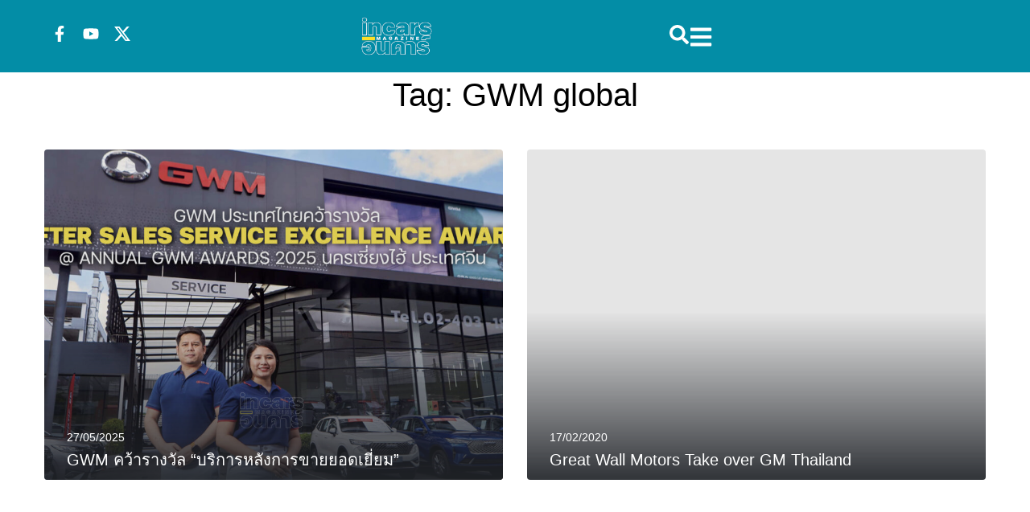

--- FILE ---
content_type: text/css
request_url: https://www.incarsmagazine.com/wp-content/uploads/useanyfont/uaf.css?ver=1764372527
body_size: -30
content:
				@font-face {
					font-family: 'fcgimmick';
					src: url('/wp-content/uploads/useanyfont/2900FCGimmick.woff2') format('woff2'),
						url('/wp-content/uploads/useanyfont/2900FCGimmick.woff') format('woff');
					  font-display: auto;
				}

				.fcgimmick{font-family: 'fcgimmick' !important;}

		

--- FILE ---
content_type: text/css
request_url: https://www.incarsmagazine.com/wp-content/uploads/elementor/css/post-483.css?ver=1767829516
body_size: 375
content:
.elementor-kit-483{--e-global-color-primary:#0565B2;--e-global-color-secondary:#033B78;--e-global-color-text:#000000;--e-global-color-accent:#038DA6;--e-global-color-a9d9294:#038DA6;--e-global-color-b66184c:#FEDE28;--e-global-color-348c5db:#E22519;--e-global-color-25585b75:#FFF;--e-global-color-672726f8:#000;--e-global-color-1853c32:#FFFFFF00;--e-global-color-0e0b3c2:#EEEEEE;--e-global-color-69df120:#CCCCCC;--e-global-color-a517169:#B41E15;--e-global-color-19938b7:#515151;--e-global-color-cf18038:#999999;--e-global-color-767703d:#FEDE28E0;--e-global-typography-primary-font-family:"fcgimmick";--e-global-typography-primary-font-size:22px;--e-global-typography-primary-font-weight:700;--e-global-typography-primary-line-height:1.5em;--e-global-typography-secondary-font-family:"fcgimmick";--e-global-typography-secondary-font-size:22px;--e-global-typography-secondary-font-weight:500;--e-global-typography-text-font-family:"fcgimmick";--e-global-typography-text-font-size:16px;--e-global-typography-text-font-weight:400;--e-global-typography-text-text-transform:none;--e-global-typography-text-line-height:1.5em;--e-global-typography-accent-font-family:"fcgimmick";--e-global-typography-accent-font-size:16px;--e-global-typography-accent-font-weight:400;--e-global-typography-accent-text-transform:none;--e-global-typography-accent-line-height:1.5em;--e-global-typography-abba8ed-font-family:"fcgimmick";--e-global-typography-abba8ed-font-size:12px;}.elementor-kit-483 e-page-transition{background-color:#FFBC7D;}.elementor-section.elementor-section-boxed > .elementor-container{max-width:1200px;}.e-con{--container-max-width:1200px;}.elementor-widget:not(:last-child){--kit-widget-spacing:0px;}.elementor-element{--widgets-spacing:0px 0px;--widgets-spacing-row:0px;--widgets-spacing-column:0px;}{}h1.entry-title{display:var(--page-title-display);}@media(max-width:1024px){.elementor-kit-483{--e-global-typography-abba8ed-font-size:12px;}.elementor-section.elementor-section-boxed > .elementor-container{max-width:1024px;}.e-con{--container-max-width:1024px;}}@media(max-width:767px){.elementor-kit-483{--e-global-typography-abba8ed-font-size:10px;}.elementor-section.elementor-section-boxed > .elementor-container{max-width:767px;}.e-con{--container-max-width:767px;}}

--- FILE ---
content_type: text/css
request_url: https://www.incarsmagazine.com/wp-content/uploads/elementor/css/post-311.css?ver=1767829517
body_size: 1432
content:
.elementor-311 .elementor-element.elementor-element-34bdb1e2{--display:flex;--flex-direction:column;--container-widget-width:calc( ( 1 - var( --container-widget-flex-grow ) ) * 100% );--container-widget-height:initial;--container-widget-flex-grow:0;--container-widget-align-self:initial;--flex-wrap-mobile:wrap;--justify-content:center;--align-items:center;--flex-wrap:nowrap;--padding-top:0px;--padding-bottom:0px;--padding-left:0px;--padding-right:0px;}.elementor-311 .elementor-element.elementor-element-34bdb1e2:not(.elementor-motion-effects-element-type-background), .elementor-311 .elementor-element.elementor-element-34bdb1e2 > .elementor-motion-effects-container > .elementor-motion-effects-layer{background-color:var( --e-global-color-a9d9294 );}.elementor-311 .elementor-element.elementor-element-ff4554c{--display:flex;--flex-direction:row;--container-widget-width:calc( ( 1 - var( --container-widget-flex-grow ) ) * 100% );--container-widget-height:100%;--container-widget-flex-grow:1;--container-widget-align-self:stretch;--flex-wrap-mobile:wrap;--justify-content:center;--align-items:center;--gap:20px 20px;--row-gap:20px;--column-gap:20px;--flex-wrap:nowrap;--padding-top:20px;--padding-bottom:20px;--padding-left:0px;--padding-right:0px;}.elementor-311 .elementor-element.elementor-element-12c641b0{--display:flex;--flex-direction:row;--container-widget-width:calc( ( 1 - var( --container-widget-flex-grow ) ) * 100% );--container-widget-height:100%;--container-widget-flex-grow:1;--container-widget-align-self:stretch;--flex-wrap-mobile:wrap;--justify-content:flex-start;--align-items:center;--gap:20px 20px;--row-gap:20px;--column-gap:20px;--padding-top:0px;--padding-bottom:0px;--padding-left:0px;--padding-right:0px;}.elementor-311 .elementor-element.elementor-element-4b164923{--grid-template-columns:repeat(0, auto);text-align:center;--icon-size:20px;--grid-column-gap:15px;--grid-row-gap:0px;}.elementor-311 .elementor-element.elementor-element-4b164923 .elementor-social-icon{background-color:var( --e-global-color-1853c32 );--icon-padding:0em;}.elementor-311 .elementor-element.elementor-element-4b164923 .elementor-social-icon i{color:var( --e-global-color-25585b75 );}.elementor-311 .elementor-element.elementor-element-4b164923 .elementor-social-icon svg{fill:var( --e-global-color-25585b75 );}.elementor-311 .elementor-element.elementor-element-4b164923 .elementor-social-icon:hover{background-color:var( --e-global-color-1853c32 );}.elementor-311 .elementor-element.elementor-element-4b164923 .elementor-social-icon:hover i{color:var( --e-global-color-b66184c );}.elementor-311 .elementor-element.elementor-element-4b164923 .elementor-social-icon:hover svg{fill:var( --e-global-color-b66184c );}.elementor-311 .elementor-element.elementor-element-3032481e{--display:flex;--flex-direction:row;--container-widget-width:calc( ( 1 - var( --container-widget-flex-grow ) ) * 100% );--container-widget-height:100%;--container-widget-flex-grow:1;--container-widget-align-self:stretch;--flex-wrap-mobile:wrap;--justify-content:center;--align-items:center;--padding-top:0px;--padding-bottom:0px;--padding-left:0px;--padding-right:0px;}.elementor-widget-image .widget-image-caption{color:var( --e-global-color-text );font-family:var( --e-global-typography-text-font-family );font-size:var( --e-global-typography-text-font-size );font-weight:var( --e-global-typography-text-font-weight );text-transform:var( --e-global-typography-text-text-transform );line-height:var( --e-global-typography-text-line-height );}.elementor-311 .elementor-element.elementor-element-70fce379{width:var( --container-widget-width, 90px );max-width:90px;--container-widget-width:90px;--container-widget-flex-grow:0;}.elementor-311 .elementor-element.elementor-element-c696be8{--display:flex;--flex-direction:row;--container-widget-width:calc( ( 1 - var( --container-widget-flex-grow ) ) * 100% );--container-widget-height:100%;--container-widget-flex-grow:1;--container-widget-align-self:stretch;--flex-wrap-mobile:wrap;--justify-content:flex-end;--align-items:center;--gap:20px 20px;--row-gap:20px;--column-gap:20px;--padding-top:0px;--padding-bottom:0px;--padding-left:0px;--padding-right:0px;}.elementor-311 .elementor-element.elementor-element-496a6d83 .jet-search__field{font-family:"IBM Plex Sans Thai";font-size:18px;color:var( --e-global-color-text );padding:5px 15px 5px 15px;border-radius:0px 0px 0px 0px;}.elementor-311 .elementor-element.elementor-element-496a6d83 .jet-search__field::-webkit-input-placeholder{color:var( --e-global-color-672726f8 );}.elementor-311 .elementor-element.elementor-element-496a6d83 .jet-search__field::-moz-placeholder{color:var( --e-global-color-672726f8 );}.elementor-311 .elementor-element.elementor-element-496a6d83 .jet-search__field:-ms-input-placeholder{color:var( --e-global-color-672726f8 );}.elementor-311 .elementor-element.elementor-element-496a6d83 .jet-search__submit-icon{font-size:20px;}.elementor-311 .elementor-element.elementor-element-496a6d83 .jet-search__submit{background-color:var( --e-global-color-b66184c );color:var( --e-global-color-25585b75 );padding:10px 10px 10px 10px;border-radius:0px 0px 0px 0px;}.elementor-311 .elementor-element.elementor-element-496a6d83 .jet-search__submit:hover{background-color:var( --e-global-color-672726f8 );color:var( --e-global-color-25585b75 );}.elementor-311 .elementor-element.elementor-element-496a6d83 .jet-search__form{padding:5px 5px 5px 5px;}.elementor-311 .elementor-element.elementor-element-496a6d83 .jet-search__popup-trigger-icon{font-size:24px;}.elementor-311 .elementor-element.elementor-element-496a6d83 .jet-search__popup-trigger{background-color:var( --e-global-color-1853c32 );color:var( --e-global-color-25585b75 );padding:0px 0px 0px 0px;}.elementor-311 .elementor-element.elementor-element-496a6d83 .jet-search__popup-trigger:hover{color:var( --e-global-color-b66184c );}.elementor-311 .elementor-element.elementor-element-496a6d83 .jet-search__popup-close-icon{font-size:30px;}.elementor-311 .elementor-element.elementor-element-496a6d83 .jet-search__popup-close{background-color:var( --e-global-color-1853c32 );color:var( --e-global-color-25585b75 );}.elementor-311 .elementor-element.elementor-element-496a6d83 .jet-search__popup-close:hover{color:var( --e-global-color-b66184c );}.elementor-widget-icon.elementor-view-stacked .elementor-icon{background-color:var( --e-global-color-primary );}.elementor-widget-icon.elementor-view-framed .elementor-icon, .elementor-widget-icon.elementor-view-default .elementor-icon{color:var( --e-global-color-primary );border-color:var( --e-global-color-primary );}.elementor-widget-icon.elementor-view-framed .elementor-icon, .elementor-widget-icon.elementor-view-default .elementor-icon svg{fill:var( --e-global-color-primary );}.elementor-311 .elementor-element.elementor-element-77871613{margin:0px 0px calc(var(--kit-widget-spacing, 0px) + -8px) 0px;}.elementor-311 .elementor-element.elementor-element-77871613 .elementor-icon-wrapper{text-align:center;}.elementor-311 .elementor-element.elementor-element-77871613.elementor-view-stacked .elementor-icon{background-color:var( --e-global-color-25585b75 );}.elementor-311 .elementor-element.elementor-element-77871613.elementor-view-framed .elementor-icon, .elementor-311 .elementor-element.elementor-element-77871613.elementor-view-default .elementor-icon{color:var( --e-global-color-25585b75 );border-color:var( --e-global-color-25585b75 );}.elementor-311 .elementor-element.elementor-element-77871613.elementor-view-framed .elementor-icon, .elementor-311 .elementor-element.elementor-element-77871613.elementor-view-default .elementor-icon svg{fill:var( --e-global-color-25585b75 );}.elementor-311 .elementor-element.elementor-element-77871613.elementor-view-stacked .elementor-icon:hover{background-color:var( --e-global-color-b66184c );}.elementor-311 .elementor-element.elementor-element-77871613.elementor-view-framed .elementor-icon:hover, .elementor-311 .elementor-element.elementor-element-77871613.elementor-view-default .elementor-icon:hover{color:var( --e-global-color-b66184c );border-color:var( --e-global-color-b66184c );}.elementor-311 .elementor-element.elementor-element-77871613.elementor-view-framed .elementor-icon:hover, .elementor-311 .elementor-element.elementor-element-77871613.elementor-view-default .elementor-icon:hover svg{fill:var( --e-global-color-b66184c );}.elementor-311 .elementor-element.elementor-element-77871613 .elementor-icon{font-size:30px;}.elementor-311 .elementor-element.elementor-element-77871613 .elementor-icon svg{height:30px;}.elementor-311 .elementor-element.elementor-element-48407492{--display:flex;--padding-top:0px;--padding-bottom:0px;--padding-left:0px;--padding-right:0px;}.elementor-311 .elementor-element.elementor-element-48407492:not(.elementor-motion-effects-element-type-background), .elementor-311 .elementor-element.elementor-element-48407492 > .elementor-motion-effects-container > .elementor-motion-effects-layer{background-color:var( --e-global-color-672726f8 );}.elementor-311 .elementor-element.elementor-element-7bddf284 .jet-nav--horizontal{justify-content:center;text-align:center;}.elementor-311 .elementor-element.elementor-element-7bddf284 .jet-nav--vertical .menu-item-link-top{justify-content:center;text-align:center;}.elementor-311 .elementor-element.elementor-element-7bddf284 .jet-nav--vertical-sub-bottom .menu-item-link-sub{justify-content:center;text-align:center;}.elementor-311 .elementor-element.elementor-element-7bddf284 .jet-mobile-menu.jet-mobile-menu-trigger-active .menu-item-link{justify-content:center;text-align:center;}body:not(.rtl) .elementor-311 .elementor-element.elementor-element-7bddf284 .jet-nav--horizontal .jet-nav__sub{text-align:left;}body.rtl .elementor-311 .elementor-element.elementor-element-7bddf284 .jet-nav--horizontal .jet-nav__sub{text-align:right;}.elementor-311 .elementor-element.elementor-element-7bddf284 .menu-item-link-top{color:var( --e-global-color-25585b75 );padding:10px 25px 10px 25px;}.elementor-311 .elementor-element.elementor-element-7bddf284 .menu-item-link-top .jet-nav-arrow{color:var( --e-global-color-25585b75 );}.elementor-311 .elementor-element.elementor-element-7bddf284 .menu-item-link-top .jet-nav-link-text{font-size:14px;font-weight:400;text-transform:uppercase;letter-spacing:1px;}.elementor-311 .elementor-element.elementor-element-7bddf284 .menu-item:hover > .menu-item-link-top{background-color:var( --e-global-color-accent );color:var( --e-global-color-25585b75 );}.elementor-311 .elementor-element.elementor-element-7bddf284 .menu-item:hover > .menu-item-link-top .jet-nav-link-text{background-color:var( --e-global-color-1853c32 );}.elementor-311 .elementor-element.elementor-element-7bddf284 .menu-item:hover > .menu-item-link-top .jet-nav-arrow{color:var( --e-global-color-25585b75 );}.elementor-311 .elementor-element.elementor-element-7bddf284 .menu-item.current-menu-item .menu-item-link-top{background-color:var( --e-global-color-accent );color:var( --e-global-color-25585b75 );}.elementor-311 .elementor-element.elementor-element-7bddf284 .menu-item.current-menu-item .menu-item-link-top .jet-nav-link-text{background-color:var( --e-global-color-1853c32 );}.elementor-311 .elementor-element.elementor-element-7bddf284 .menu-item.current-menu-item .menu-item-link-top .jet-nav-arrow{color:var( --e-global-color-25585b75 );}.elementor-311 .elementor-element.elementor-element-7bddf284 .jet-nav__sub{background-color:var( --e-global-color-1853c32 );}.elementor-311 .elementor-element.elementor-element-7bddf284 .menu-item-link-sub .jet-nav-link-text{font-size:14px;line-height:1.5em;}.elementor-311 .elementor-element.elementor-element-7bddf284 .menu-item-link-sub{background-color:var( --e-global-color-accent );color:var( --e-global-color-25585b75 );padding:10px 25px 10px 25px;}.elementor-311 .elementor-element.elementor-element-7bddf284 .menu-item:hover > .menu-item-link-sub{background-color:var( --e-global-color-672726f8 );color:var( --e-global-color-25585b75 );}.elementor-311 .elementor-element.elementor-element-7bddf284 .menu-item.current-menu-item > .menu-item-link-sub{background-color:var( --e-global-color-672726f8 );color:var( --e-global-color-25585b75 );}.elementor-311 .elementor-element.elementor-element-5789d57d{--display:flex;--min-height:5px;--padding-top:0px;--padding-bottom:0px;--padding-left:0px;--padding-right:0px;}.elementor-311 .elementor-element.elementor-element-5789d57d:not(.elementor-motion-effects-element-type-background), .elementor-311 .elementor-element.elementor-element-5789d57d > .elementor-motion-effects-container > .elementor-motion-effects-layer{background-color:var( --e-global-color-accent );}@media(max-width:1024px){.elementor-widget-image .widget-image-caption{font-size:var( --e-global-typography-text-font-size );line-height:var( --e-global-typography-text-line-height );}}@media(min-width:768px){.elementor-311 .elementor-element.elementor-element-ff4554c{--content-width:90vw;}}@media(max-width:1024px) and (min-width:768px){.elementor-311 .elementor-element.elementor-element-34bdb1e2{--width:100%;}.elementor-311 .elementor-element.elementor-element-ff4554c{--content-width:90%;}}@media(max-width:767px){.elementor-311 .elementor-element.elementor-element-ff4554c{--content-width:90%;--padding-top:12px;--padding-bottom:12px;--padding-left:0px;--padding-right:0px;}.elementor-311 .elementor-element.elementor-element-12c641b0{--gap:10px 10px;--row-gap:10px;--column-gap:10px;}.elementor-311 .elementor-element.elementor-element-4b164923{--icon-size:18px;--grid-column-gap:8px;}.elementor-311 .elementor-element.elementor-element-4b164923 .elementor-social-icon{--icon-padding:0em;}.elementor-widget-image .widget-image-caption{font-size:var( --e-global-typography-text-font-size );line-height:var( --e-global-typography-text-line-height );}.elementor-311 .elementor-element.elementor-element-70fce379{--container-widget-width:70px;--container-widget-flex-grow:0;width:var( --container-widget-width, 70px );max-width:70px;}.elementor-311 .elementor-element.elementor-element-c696be8{--gap:10px 10px;--row-gap:10px;--column-gap:10px;}.elementor-311 .elementor-element.elementor-element-496a6d83 .jet-search__submit-icon{font-size:18px;}.elementor-311 .elementor-element.elementor-element-496a6d83 .jet-search__popup-trigger-icon{font-size:18px;}.elementor-311 .elementor-element.elementor-element-77871613{margin:0px 0px calc(var(--kit-widget-spacing, 0px) + -6px) 0px;}.elementor-311 .elementor-element.elementor-element-77871613 .elementor-icon{font-size:20px;}.elementor-311 .elementor-element.elementor-element-77871613 .elementor-icon svg{height:20px;}}

--- FILE ---
content_type: text/css
request_url: https://www.incarsmagazine.com/wp-content/uploads/elementor/css/post-524.css?ver=1767829517
body_size: 401
content:
.elementor-524 .elementor-element.elementor-element-1b4a31b4{--display:flex;--flex-direction:row;--container-widget-width:calc( ( 1 - var( --container-widget-flex-grow ) ) * 100% );--container-widget-height:100%;--container-widget-flex-grow:1;--container-widget-align-self:stretch;--flex-wrap-mobile:wrap;--align-items:stretch;--gap:10px 10px;--row-gap:10px;--column-gap:10px;--padding-top:14px;--padding-bottom:20px;--padding-left:0px;--padding-right:0px;}.elementor-524 .elementor-element.elementor-element-1b4a31b4:not(.elementor-motion-effects-element-type-background), .elementor-524 .elementor-element.elementor-element-1b4a31b4 > .elementor-motion-effects-container > .elementor-motion-effects-layer{background-color:var( --e-global-color-a9d9294 );}.elementor-524 .elementor-element.elementor-element-1b4a31b4 .elementor-repeater-item-550ad05.jet-parallax-section__layout .jet-parallax-section__image{background-size:auto;}.elementor-524 .elementor-element.elementor-element-6f8de6df{--display:flex;--margin-top:0px;--margin-bottom:0px;--margin-left:0px;--margin-right:0px;--padding-top:0px;--padding-bottom:0px;--padding-left:10px;--padding-right:10px;}.elementor-widget-heading .elementor-heading-title{font-family:var( --e-global-typography-primary-font-family );font-size:var( --e-global-typography-primary-font-size );font-weight:var( --e-global-typography-primary-font-weight );line-height:var( --e-global-typography-primary-line-height );color:var( --e-global-color-primary );}.elementor-524 .elementor-element.elementor-element-17d4d486{text-align:center;}.elementor-524 .elementor-element.elementor-element-17d4d486 .elementor-heading-title{font-family:"fcgimmick";font-size:10px;font-weight:400;text-transform:uppercase;line-height:1.5em;letter-spacing:1px;color:var( --e-global-color-25585b75 );}@media(max-width:1024px){.elementor-widget-heading .elementor-heading-title{font-size:var( --e-global-typography-primary-font-size );line-height:var( --e-global-typography-primary-line-height );}.elementor-524 .elementor-element.elementor-element-1b4a31b4{--padding-top:10px;--padding-bottom:10px;--padding-left:0px;--padding-right:0px;}}@media(max-width:767px){.elementor-widget-heading .elementor-heading-title{font-size:var( --e-global-typography-primary-font-size );line-height:var( --e-global-typography-primary-line-height );}.elementor-524 .elementor-element.elementor-element-17d4d486{text-align:center;}.elementor-524 .elementor-element.elementor-element-17d4d486 .elementor-heading-title{font-size:2.3vw;}.elementor-524 .elementor-element.elementor-element-1b4a31b4{--padding-top:10px;--padding-bottom:10px;--padding-left:0px;--padding-right:0px;}}

--- FILE ---
content_type: text/css
request_url: https://www.incarsmagazine.com/wp-content/uploads/elementor/css/post-56133.css?ver=1767829517
body_size: 828
content:
.elementor-56133 .elementor-element.elementor-element-21db83f{--display:flex;--min-height:100vh;--flex-direction:column;--container-widget-width:calc( ( 1 - var( --container-widget-flex-grow ) ) * 100% );--container-widget-height:initial;--container-widget-flex-grow:0;--container-widget-align-self:initial;--flex-wrap-mobile:wrap;--justify-content:flex-start;--align-items:flex-start;--gap:50px 50px;--row-gap:50px;--column-gap:50px;--padding-top:0px;--padding-bottom:0px;--padding-left:0px;--padding-right:0px;}.elementor-56133 .elementor-element.elementor-element-21db83f:not(.elementor-motion-effects-element-type-background), .elementor-56133 .elementor-element.elementor-element-21db83f > .elementor-motion-effects-container > .elementor-motion-effects-layer{background-color:var( --e-global-color-a9d9294 );}.elementor-widget-image .widget-image-caption{color:var( --e-global-color-text );font-family:var( --e-global-typography-text-font-family );font-size:var( --e-global-typography-text-font-size );font-weight:var( --e-global-typography-text-font-weight );text-transform:var( --e-global-typography-text-text-transform );line-height:var( --e-global-typography-text-line-height );}.elementor-56133 .elementor-element.elementor-element-acb5aa9{margin:100px 0px calc(var(--kit-widget-spacing, 0px) + 0px) 40px;}.elementor-56133 .elementor-element.elementor-element-acb5aa9 img{width:200px;}.elementor-56133 .elementor-element.elementor-element-a33537d{--display:flex;--padding-top:0px;--padding-bottom:0px;--padding-left:0px;--padding-right:0px;}.elementor-56133 .elementor-element.elementor-element-f021843 .jet-nav--horizontal{justify-content:flex-start;text-align:left;}.elementor-56133 .elementor-element.elementor-element-f021843 .jet-nav--vertical .menu-item-link-top{justify-content:flex-start;text-align:left;}.elementor-56133 .elementor-element.elementor-element-f021843 .jet-nav--vertical-sub-bottom .menu-item-link-sub{justify-content:flex-start;text-align:left;}.elementor-56133 .elementor-element.elementor-element-f021843 .jet-mobile-menu.jet-mobile-menu-trigger-active .menu-item-link{justify-content:flex-start;text-align:left;}.elementor-56133 .elementor-element.elementor-element-f021843 > .elementor-widget-container{padding:0px 0px 0px 0px;}.elementor-56133 .elementor-element.elementor-element-f021843 .menu-item-link-top{color:var( --e-global-color-25585b75 );padding:10px 40px 10px 40px;}.elementor-56133 .elementor-element.elementor-element-f021843 .menu-item-link-top .jet-nav-link-text{font-family:"fcgimmick";font-size:20px;text-transform:uppercase;letter-spacing:1px;}.elementor-56133 .elementor-element.elementor-element-f021843 .menu-item:hover > .menu-item-link-top{background-color:var( --e-global-color-b66184c );color:var( --e-global-color-a9d9294 );}.elementor-56133 .elementor-element.elementor-element-f021843 .menu-item:hover > .menu-item-link-top .jet-nav-link-text{font-family:"fcgimmick";font-size:20px;font-weight:600;}.elementor-56133 .elementor-element.elementor-element-f021843 .menu-item.current-menu-item .menu-item-link-top{background-color:var( --e-global-color-b66184c );color:var( --e-global-color-a9d9294 );}.elementor-56133 .elementor-element.elementor-element-f021843 .menu-item.current-menu-item .menu-item-link-top .jet-nav-link-text{font-family:"fcgimmick";font-size:20px;font-weight:600;text-transform:uppercase;}.elementor-56133 .elementor-element.elementor-element-f021843 .jet-nav__sub{background-color:var( --e-global-color-767703d );padding:5px 30px 5px 30px;}.elementor-56133 .elementor-element.elementor-element-f021843 .menu-item-link-sub .jet-nav-link-text{font-family:"fcgimmick";font-size:16px;font-weight:400;text-transform:uppercase;letter-spacing:1px;}.elementor-56133 .elementor-element.elementor-element-f021843 .menu-item-link-sub{color:var( --e-global-color-25585b75 );}.elementor-56133 .elementor-element.elementor-element-f021843 .menu-item:hover > .menu-item-link-sub{background-color:var( --e-global-color-1853c32 );color:var( --e-global-color-a9d9294 );}.elementor-56133 .elementor-element.elementor-element-f021843 .menu-item.current-menu-item > .menu-item-link-sub{background-color:var( --e-global-color-1853c32 );color:var( --e-global-color-a9d9294 );}#elementor-popup-modal-56133 .dialog-widget-content{animation-duration:1.2s;box-shadow:2px 8px 23px 3px rgba(0,0,0,0.2);}#elementor-popup-modal-56133{background-color:rgba(0,0,0,.8);justify-content:flex-start;align-items:center;pointer-events:all;}#elementor-popup-modal-56133 .dialog-message{width:300px;height:100vh;align-items:flex-start;}#elementor-popup-modal-56133 .dialog-close-button{display:flex;}@media(min-width:768px){.elementor-56133 .elementor-element.elementor-element-21db83f{--content-width:100%;}}@media(max-width:1024px){.elementor-56133 .elementor-element.elementor-element-21db83f{--gap:30px 30px;--row-gap:30px;--column-gap:30px;}.elementor-widget-image .widget-image-caption{font-size:var( --e-global-typography-text-font-size );line-height:var( --e-global-typography-text-line-height );}.elementor-56133 .elementor-element.elementor-element-f021843 .menu-item-link-sub .jet-nav-link-text{font-size:14px;}}@media(max-width:767px){.elementor-widget-image .widget-image-caption{font-size:var( --e-global-typography-text-font-size );line-height:var( --e-global-typography-text-line-height );}.elementor-56133 .elementor-element.elementor-element-acb5aa9 img{width:150px;}.elementor-56133 .elementor-element.elementor-element-f021843 .menu-item-link-top .jet-nav-link-text{font-size:16px;}.elementor-56133 .elementor-element.elementor-element-f021843 .menu-item:hover > .menu-item-link-top .jet-nav-link-text{font-size:16px;}.elementor-56133 .elementor-element.elementor-element-f021843 .menu-item.current-menu-item .menu-item-link-top .jet-nav-link-text{font-size:16px;}.elementor-56133 .elementor-element.elementor-element-f021843 .menu-item-link-top{padding:10px 10px 10px 30px;}.elementor-56133 .elementor-element.elementor-element-f021843 .jet-nav__sub{padding:10px 10px 10px 20px;}.elementor-56133 .elementor-element.elementor-element-f021843 .menu-item-link-sub .jet-nav-link-text{font-size:12px;}#elementor-popup-modal-56133 .dialog-message{width:230px;}}